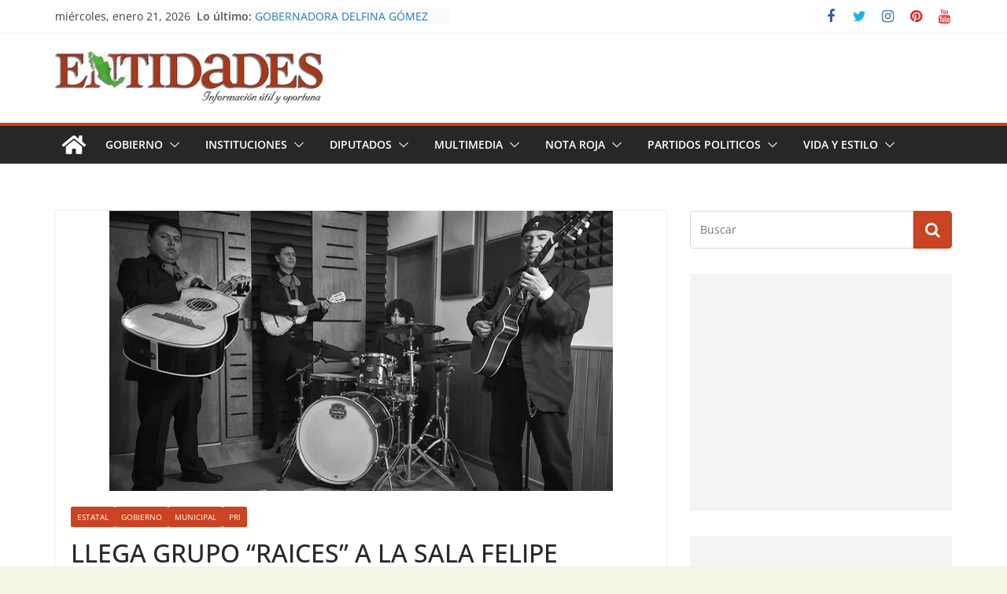

--- FILE ---
content_type: text/html; charset=utf-8
request_url: https://www.google.com/recaptcha/api2/aframe
body_size: 258
content:
<!DOCTYPE HTML><html><head><meta http-equiv="content-type" content="text/html; charset=UTF-8"></head><body><script nonce="3qggqS1awW5Q7l6izr8kuQ">/** Anti-fraud and anti-abuse applications only. See google.com/recaptcha */ try{var clients={'sodar':'https://pagead2.googlesyndication.com/pagead/sodar?'};window.addEventListener("message",function(a){try{if(a.source===window.parent){var b=JSON.parse(a.data);var c=clients[b['id']];if(c){var d=document.createElement('img');d.src=c+b['params']+'&rc='+(localStorage.getItem("rc::a")?sessionStorage.getItem("rc::b"):"");window.document.body.appendChild(d);sessionStorage.setItem("rc::e",parseInt(sessionStorage.getItem("rc::e")||0)+1);localStorage.setItem("rc::h",'1768996738271');}}}catch(b){}});window.parent.postMessage("_grecaptcha_ready", "*");}catch(b){}</script></body></html>